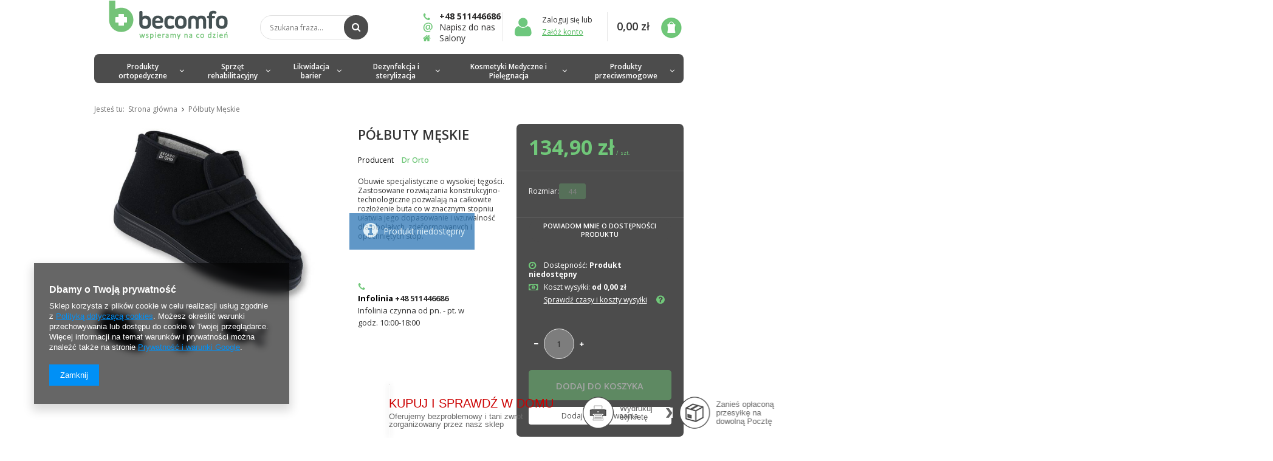

--- FILE ---
content_type: text/html; charset=utf-8
request_url: https://becomfo.pl/product-pol-1311-Polbuty-Meskie.html
body_size: 15684
content:
<!DOCTYPE html>
<html><head><meta name='viewport' content='user-scalable=no, initial-scale = 1.0, maximum-scale = 1.0, width=device-width'/><meta http-equiv="Content-Type" content="text/html; charset=utf-8"><title>Półbuty Męskie | Artykuły medyczne becomfo.pl</title><meta name="keywords" content="   "><meta name="description" content="Półbuty Męskie  dostępne od ręki w sklepie Becomfo.pl"><link rel="icon" href="/gfx/pol/favicon.ico"><link rel="stylesheet" type="text/css" href="/gfx/pol/style.css.gzip?r=1475225244"><script type="text/javascript" src="/gfx/pol/shop.js.gzip?r=1475225244"></script><meta name="robots" content="index,follow"><meta name="rating" content="general"><meta name="Author" content="BECOMFO na bazie IdoSell (www.idosell.com/shop).">
<!-- Begin LoginOptions html -->

<style>
#client_new_social .service_item[data-name="service_Apple"]:before, 
#cookie_login_social_more .service_item[data-name="service_Apple"]:before,
.oscop_contact .oscop_login__service[data-service="Apple"]:before {
    display: block;
    height: 2.6rem;
    content: url('/gfx/standards/apple.svg?r=1743165583');
}
.oscop_contact .oscop_login__service[data-service="Apple"]:before {
    height: auto;
    transform: scale(0.8);
}
#client_new_social .service_item[data-name="service_Apple"]:has(img.service_icon):before,
#cookie_login_social_more .service_item[data-name="service_Apple"]:has(img.service_icon):before,
.oscop_contact .oscop_login__service[data-service="Apple"]:has(img.service_icon):before {
    display: none;
}
</style>

<!-- End LoginOptions html -->

<!-- Open Graph -->
<meta property="og:type" content="website"><meta property="og:url" content="https://becomfo.pl/product-pol-1311-Polbuty-Meskie.html
"><meta property="og:title" content="Półbuty Męskie"><meta property="og:description" content="Obuwie specjalistyczne o wysokiej tęgości. Zastosowane rozwiązania konstrukcyjno-technologiczne pozwalają na całkowite rozłożenie buta co w znacznym stopniu ułatwia jego dopasowanie i  wzuwalność dla obolałych, zdeformowanych i opuchniętych stóp."><meta property="og:site_name" content="BECOMFO"><meta property="og:locale" content="pl_PL"><meta property="og:image" content="https://becomfo.pl/hpeciai/0bfdf87ee6ee294d536c88052480910c/pol_pl_Polbuty-Meskie-1311_1.jpg"><meta property="og:image:width" content="450"><meta property="og:image:height" content="338"><link rel="manifest" href="https://becomfo.pl/data/include/pwa/1/manifest.json?t=3"><meta name="apple-mobile-web-app-capable" content="yes"><meta name="apple-mobile-web-app-status-bar-style" content="black"><meta name="apple-mobile-web-app-title" content="becomfo.pl"><link rel="apple-touch-icon" href="/data/include/pwa/1/icon-128.png"><link rel="apple-touch-startup-image" href="/data/include/pwa/1/logo-512.png" /><meta name="msapplication-TileImage" content="/data/include/pwa/1/icon-144.png"><meta name="msapplication-TileColor" content="#2F3BA2"><meta name="msapplication-starturl" content="/"><script type="application/javascript">var _adblock = true;</script><script async src="/data/include/advertising.js"></script><script type="application/javascript">var statusPWA = {
                online: {
                    txt: "Połączono z internetem",
                    bg: "#5fa341"
                },
                offline: {
                    txt: "Brak połączenia z internetem",
                    bg: "#eb5467"
                }
            }</script><script async type="application/javascript" src="/ajax/js/pwa_online_bar.js?v=1&r=6"></script>
<!-- End Open Graph -->

<link rel="canonical" href="https://becomfo.pl/product-pol-1311-Polbuty-Meskie.html" />


<!-- Begin additional html or js -->


<!--9|1|3| modified: 2020-05-28 20:29:18-->
<!-- Global site tag (gtag.js) - Google Analytics -->
<script async src="https://www.googletagmanager.com/gtag/js?id=UA-167917127-1"></script>
<script>
  window.dataLayer = window.dataLayer || [];
  function gtag(){dataLayer.push(arguments);}
  gtag('js', new Date());

  gtag('config', 'UA-167917127-1');
</script>


<!-- Global site tag (gtag.js) - Google Ads: 629716871 -->
<script async src="https://www.googletagmanager.com/gtag/js?id=AW-629716871"></script>
<script>
  window.dataLayer = window.dataLayer || [];
  function gtag(){dataLayer.push(arguments);}
  gtag('js', new Date());

  gtag('config', 'AW-629716871');
</script>

<script>
  gtag('event', 'page_view', {
    'send_to': 'AW-629716871',
    'value': 'replace with value',
    'items': [{
      'id': 'replace with value',
      'google_business_vertical': 'retail'
    }]
  });
</script>

<!--2|1|2-->
<meta name="google-site-verification" content="YvqYcWB2ON9ayHbMruXO_yjkwswNJ07GI-YC-BlcYdU" />
<meta name="google-site-verification" content="Iym6O8UMg2KloDt-oPLyscqcTVVcCzBwuw0BeEtXtDI" />




<!--1|1|1-->
<link href='//fonts.googleapis.com/css?family=Open+Sans:400,300,700&subset=latin,latin-ext' rel='stylesheet' type='text/css'>

<style type="text/css">
#ckdsclmrshtdwn {
  background: #70c779 none repeat scroll 0 0 !important;
}

#ckdsclmrshtdwn:hover {
  background: #70c779 none repeat scroll 0 0 !important;
}

div.contact_contact_right p span {
float: none;
}

textarea.noproduct_form_desc {
text-indent: 10px;
padding-top: 15px; 
}
</style>

<!-- End additional html or js -->
                <script>
                if (window.ApplePaySession && window.ApplePaySession.canMakePayments()) {
                    var applePayAvailabilityExpires = new Date();
                    applePayAvailabilityExpires.setTime(applePayAvailabilityExpires.getTime() + 2592000000); //30 days
                    document.cookie = 'applePayAvailability=yes; expires=' + applePayAvailabilityExpires.toUTCString() + '; path=/;secure;'
                    var scriptAppleJs = document.createElement('script');
                    scriptAppleJs.src = "/ajax/js/apple.js?v=3";
                    if (document.readyState === "interactive" || document.readyState === "complete") {
                          document.body.append(scriptAppleJs);
                    } else {
                        document.addEventListener("DOMContentLoaded", () => {
                            document.body.append(scriptAppleJs);
                        });  
                    }
                } else {
                    document.cookie = 'applePayAvailability=no; path=/;secure;'
                }
                </script>
                <script>let paypalDate = new Date();
                    paypalDate.setTime(paypalDate.getTime() + 86400000);
                    document.cookie = 'payPalAvailability_PLN=-1; expires=' + paypalDate.getTime() + '; path=/; secure';
                </script></head><body><div id="container" class="projector_page 
            
            container" itemscope="itemscope" itemtype="http://schema.org/WebPage"><header class="clearfix "><script type="text/javascript"> 
app_shop.vars.currency_format = "###,##0.00";
app_shop.vars.currency_before_value = false;
app_shop.vars.currency_space = true;
app_shop.vars.symbol = "zł";
app_shop.vars.rate_accurate = [];

var currency_decimal_separator = ',';
var currency_grouping_separator = ' ';


app_shop.vars.blacklist_extension = ["exe","com","swf","js","php"];

app_shop.vars.blacklist_mime = ["application/javascript","application/octet-stream","message/http","text/javascript","application/x-deb","application/x-javascript","application/x-shockwave-flash","application/x-msdownload"];
</script><div id="viewType" style="display:none"></div><div id="menu_settings" class=" "><div class="menu_settings_bar container"><div id="top_contact">Tel<a href="tel:+48511446686">+48 511446686</a>E-mail<a href="mailto:becomfo@gmail.com">becomfo@gmail.com</a></div><div class="open_trigger"><span class="hidden-phone flag_txt"><i class="icon-truck"></i></span><div class="menu_settings_wrapper visible-phone"><span class="menu_settings_bar"><span class="menu_settings_barlab">Kraj dostawy:</span><span class="menu_settings_barval">Polska</span></span></div><i class="icon-angle-down"></i></div><form action="settings.php" method="post" role="form"><ul><li><div class="form-group"><label for="menu_settings_country">Kraj odbioru zamówienia </label><select class="form-control" name="country" id="menu_settings_country"><option selected value="1143020003">Polska</option><option value="1143020218">Wielka Brytania</option></select></div></li><li class="buttons"><button class="btn-small" type="submit">
                                    Zastosuj zmiany
                                </button></li></ul></form></div></div><div id="logo" data-align="a#css" class="col-md-3 col-xs-12  align_row"><a href="/" target="_self"><img src="/data/gfx/mask/pol/logo_1_big.png" alt="artykuły medyczne i ortopedyczne becomfo" width="200" height="65"></a></div><form action="search.php" method="get" id="menu_search" class="col-md-4 col-xs-12"><div><input id="menu_search_text" type="text" name="text" class="catcomplete" placeholder="Szukana fraza..."></div><button type="submit"><i class="icon-search"></i></button><a href="/searching.php" title=""></a></form><div id="menu_basket" class="col-md-5 empty_bsket"><a href="/basketedit.php?mode=1"><span class="basket_count hidden-phone">
                        (0)
                    </span><strong>0,00 zł</strong></a><div><span class="login_wrap"><a class="account_link link hidden-phone" href="/login.php" rel="nofollow" title="Twoje konto">
                        Zaloguj się
                    </a>
                    lub
                  </span><a href="/client-new.php?register" class="register" title="Załóż konto">Załóż konto
                        </a><a class="wishes_link link" href="/basketedit.php?mode=2" rel="nofollow" title=""><span class="hidden-phone"><i class="icon-heart"></i><span class="visible-desktop visible-tablet"> Obserwowane </span> (0)</span></a></div><div class="top_infos"><a class="top_infos_phone" href="tel:+48511446686">+48 511446686</a><a class="top_infos_mail" href="mailto:becomfo@gmail.com">
                            Napisz do nas
                        </a><a class="top_infos_salony" href="/stocks.php">
              Salony
            </a></div></div><div id="menu_categories" class="clearfix dl-menuwrapper"><ul id="mobile_menu"><li><a href="/categories.php" class="mobile_menu dl-trigger"><i class="icon-reorder"></i></a></li></ul><ul class="dl-menu"><li><a  href="/pol_m_Produkty-ortopedyczne-159.html" target="_self" title="Produkty ortopedyczne" >Produkty ortopedyczne</a><ul class="dl-submenu menu_item_2"><div class="second_third_level"><li><a href="/pol_m_Produkty-ortopedyczne_Ortezy-165.html" class="level_2 toggle" target="_self">Ortezy</a><ul class="dl-submenu menu_item_3"><div class="bigmenu_elms"><li class="no_gfx"><a href="/pol_m_Produkty-ortopedyczne_Ortezy_Ortezy-tulowia-166.html" target="_self">Ortezy tułowia</a></li><li class="no_gfx"><a href="/pol_m_Produkty-ortopedyczne_Ortezy_Ortezy-stopy-167.html" target="_self">Ortezy stopy</a></li><li class="no_gfx"><a href="/pol_m_Produkty-ortopedyczne_Ortezy_Ortezy-reki-168.html" target="_self">Ortezy ręki</a></li><li class="no_gfx"><a href="/pol_m_Produkty-ortopedyczne_Ortezy_Ortezy-kolana-170.html" target="_self">Ortezy kolana</a></li></div><div class="bigmenu_graphics"></div></ul></li><li><a href="/pol_m_Produkty-ortopedyczne_Wkladki-ortopedyczne-163.html" class="level_2 toggle" target="_self">Wkładki ortopedyczne</a><ul class="dl-submenu menu_item_3"><div class="bigmenu_elms"><li class="no_gfx"><a href="/pol_m_Produkty-ortopedyczne_Wkladki-ortopedyczne_Wkladki-pelne-211.html" target="_self">Wkładki pełne</a></li><li class="no_gfx"><a href="/pol_m_Produkty-ortopedyczne_Wkladki-ortopedyczne_Wkladki-2-3-210.html" target="_self">Wkładki 2/3</a></li><li class="no_gfx"><a href="/pol_m_Produkty-ortopedyczne_Wkladki-ortopedyczne_Wkladki-3-4-212.html" target="_self">Wkładki 3/4</a></li><li class="no_gfx"><a href="/pol_m_Produkty-ortopedyczne_Wkladki-ortopedyczne_Polwkladki-i-Kliny-214.html" target="_self">Półwkładki i Kliny</a></li><li class="no_gfx"><a href="/pol_m_Produkty-ortopedyczne_Wkladki-ortopedyczne_Podpietki-i-zapietki-217.html" target="_self">Podpiętki i zapiętki</a></li><li class="no_gfx"><a href="/pol_m_Produkty-ortopedyczne_Wkladki-ortopedyczne_Wyroby-zelowe-i-silikonowe-213.html" target="_self">Wyroby żelowe i silikonowe</a></li><li class="no_gfx"><a href="/pol_m_Produkty-ortopedyczne_Wkladki-ortopedyczne_Wkladki-dzieciece-216.html" target="_self">Wkładki dziecięce</a></li></div><div class="bigmenu_graphics"></div></ul></li><li><a href="/pol_m_Produkty-ortopedyczne_Poduszki-ortopedyczne-164.html" class="level_2_nochildren" target="_self">Poduszki ortopedyczne</a></li></div></ul></li><li><a  href="/pol_m_Sprzet-rehabilitacyjny-158.html" target="_self" title="Sprzęt rehabilitacyjny" >Sprzęt rehabilitacyjny</a><ul class="dl-submenu menu_item_2"><div class="second_third_level"><li><a href="/pol_m_Sprzet-rehabilitacyjny_Przyrzady-do-cwiczen-173.html" class="level_2_nochildren" target="_self">Przyrządy do ćwiczeń</a></li><li><a href="/pol_m_Sprzet-rehabilitacyjny_Obuwie-rehabilitacyjne-176.html" class="level_2_nochildren" target="_self">Obuwie rehabilitacyjne</a></li><li><a href="/pol_m_Sprzet-rehabilitacyjny_Tasmy-i-Taping-178.html" class="level_2_nochildren" target="_self">Taśmy i Taping</a></li><li><a href="/pol_m_Sprzet-rehabilitacyjny_Akcesoria-179.html" class="level_2_nochildren" target="_self">Akcesoria</a></li></div></ul></li><li><a  href="/pol_m_Likwidacja-barier-160.html" target="_self" title="Likwidacja barier" >Likwidacja barier</a><ul class="dl-submenu menu_item_2"><div class="second_third_level"><li><a href="/pol_m_Likwidacja-barier_Wyposazenie-lazienki-185.html" class="level_2_nochildren" target="_self">Wyposażenie łazienki</a></li></div></ul></li><li><a  href="/pol_m_Dezynfekcja-i-sterylizacja-161.html" target="_self" title="Dezynfekcja i sterylizacja" >Dezynfekcja i sterylizacja</a><ul class="dl-submenu menu_item_2"><div class="second_third_level"><li><a href="/pol_m_Dezynfekcja-i-sterylizacja_Srodki-pomocnicze-190.html" class="level_2_nochildren" target="_self">Środki pomocnicze</a></li></div></ul></li><li><a  href="/pol_m_Kosmetyki-Medyczne-i-Pielegnacja-100.html" target="_self" title="Kosmetyki Medyczne i Pielęgnacja" >Kosmetyki Medyczne i Pielęgnacja</a><ul class="dl-submenu menu_item_2"><div class="second_third_level"><li><a href="/pol_m_Kosmetyki-Medyczne-i-Pielegnacja_Pielegnacja-dloni-156.html" class="level_2_nochildren" target="_self">Pielęgnacja dłoni</a></li></div></ul></li><li><a  href="/pol_m_Produkty-przeciwsmogowe-135.html" target="_self" title="Produkty przeciwsmogowe" >Produkty przeciwsmogowe</a><ul class="dl-submenu menu_item_2"><div class="second_third_level"><li><a href="/pol_m_Produkty-przeciwsmogowe_maski-przeciwsmogowe-150.html" class="level_2_nochildren" target="_self">maski przeciwsmogowe</a></li></div></ul></li></ul></div><div id="breadcrumbs"><div xmlns:v="http://rdf.data-vocabulary.org/#" id="breadcrumbs_sub"><h3>Jesteś tu:  </h3><ol><li class="bc-main" typeof="v:Breadcrumb"><span><a rel="v:url" property="v:title" href="/">Strona główna</a></span></li><li class="bc-active bc-product-name"><span>Półbuty Męskie</span></li></ol></div></div></header><div id="layout" class="row clearfix"><aside class="col-md-3"><div class="login_menu_block visible-phone" id="login_menu_block"><a class="sign_in_link" href="/login.php" title=""><i class="icon-user"></i>  Zaloguj się
                            
                        </a><a class="registration_link" href="/client-new.php?register" title=""><i class="icon-lock"></i>  Zarejestruj się
                            
                        </a><a class="order_status_link" href="/order-open.php" title=""><i class="icon-globe"></i>  Sprawdź status zamówienia
                            
                        </a><a href="/Informacje-o-sklepie-cterms-pol-19.html">
                        Informacje o sklepie
                    </a><a href="/pol-delivery.html">
                        Wysyłka
                    </a><a href="/pol-payments.html">
                        Sposoby płatności i prowizje
                    </a><a href="/pol-terms.html">
                        Regulamin
                    </a><a href="/pol-privacy-and-cookie-notice.html">
                        Polityka prywatności
                    </a><a href="/pol-returns-and_replacements.html">
                        Odstąpienie od umowy
                    </a></div></aside><div id="content" class="col-md-12" itemscope="itemscope" itemtype="http://schema.org/Product"><script type="text/javascript" class="ajaxLoad">
            cena_raty = 134.90;
            
                    var  client_login = 'false'
                
            var  client_points = ''; 
            var  points_used = ''; 
            var  shop_currency = 'zł'; 
            var product_data = {   
            "currency":"zł",   
            "product_type":"product_item",   
      "unit":"szt.",
      "unit_plural":"szt.",
      
            
            "unit_sellby":"1",
            "unit_precision":"0", 

            
            "base_price":{
            
                "maxprice":"134.90",  
            
                "maxprice_formatted":"134,90 zł",  
            
                "maxprice_net":"109.67",  
            
                "maxprice_net_formatted":"109,67 zł",  
            
                "minprice":"134.90",  
            
                "minprice_formatted":"134,90 zł",  
            
                "minprice_net":"109.67",  
            
                "minprice_net_formatted":"109,67 zł",  
            
                "size_max_maxprice_net":"0.00",  
            
                "size_min_maxprice_net":"0.00",  
            
                "size_max_maxprice_net_formatted":"0,00 zł",  
            
                "size_min_maxprice_net_formatted":"0,00 zł",  
            
                "size_max_maxprice":"0.00",  
            
                "size_min_maxprice":"0.00",  
            
                "size_max_maxprice_formatted":"0,00 zł",  
            
                "size_min_maxprice_formatted":"0,00 zł",  
            
                "price_unit_sellby":"134.90",  
            
                "value":"134.90",
                "price_formatted":"134,90 zł",
                "price_net":"109.67",
                "price_net_formatted":"109,67 zł",
                "vat":"23",
                "worth":"134.90",
                "worth_net":"109.67",
                "worth_formatted":"134,90 zł",
                "worth_net_formatted":"109,67 zł",
                "basket_enable":"y",
                "special_offer":"false",
                "rebate_code_active":"n",
                "priceformula_error":"false"
            },
            

            
            "order_quantity_range":{
            
            },
            

            "sizes":{
            
                "N":



                {
                
                    "type":"N",
                
                    "priority":"36",
                
                    "description":"44",
                
                    "name":"44",
                
                    "amount":"0",
                
                    "amount_mo":"0",
                
                    "amount_mw":"0",
                
                    "amount_mp":"0",
                
                    "code_extern":"5907669987022",
                
                    "code_producer":"987M004",
                
                    "availability":{ 
                    
                        "visible":"y",
                        "status_description":"Produkt niedostępny",
                        "status_gfx":"/data/lang/pol/available_graph/graph_1_5.png",
                        "status":"disable",
                        "minimum_stock_of_product":"2"
                    },
                    "delivery":{ 
                    
                        "undefined":"false",
                        "shipping":"19.91",
                        "shipping_formatted":"19,91 zł",
                        "limitfree":"0.00",
                        "limitfree_formatted":"0,00 zł",
                        "shipping_change":"19.91",
                        "shipping_change_formatted":"19,91 zł",
                        "change_type":"up"
                    },
                    "price":{ 
                    
                        "value":"134.90",
                        "price_formatted":"134,90 zł",
                        "price_net":"109.67",
                        "price_net_formatted":"109,67 zł",
                        "vat":"23",
                        "worth":"134.90",
                        "worth_net":"109.67",
                        "worth_formatted":"134,90 zł",
                        "worth_net_formatted":"109,67 zł",
                        "basket_enable":"y",
                        "special_offer":"false",
                        "rebate_code_active":"n",
                        "priceformula_error":"false"
                    } 
                } 
            }     
            }  



        </script><form id="projector_form" action="basketchange.php" method="post" class=" row "><input id="projector_product_hidden" type="hidden" name="product" value="1311"><input id="projector_size_hidden" type="hidden" name="size"><input id="projector_mode_hidden" type="hidden" name="mode" value="1"><div class="photos col-md-5 col-lg-4 col-xs-12 col-sm-12"><ul class="bxslider"><li><a class="projector_medium_image" data-imagelightbox="f" href="https://static2.becomfo.pl/hpeciai/0bfdf87ee6ee294d536c88052480910c/pol_pl_Polbuty-Meskie-1311_1.jpg"><img class="photo" alt="Półbuty Męskie" src="https://static3.becomfo.pl/hpeciai/cc6907883ee4e9cd67abeb1abb145c9c/pol_pm_Polbuty-Meskie-1311_1.jpg"></a></li><li><a class="projector_medium_image" data-imagelightbox="f" href="https://static3.becomfo.pl/hpeciai/8a136a31f3be4c8c8349a1227b251c68/pol_pl_Polbuty-Meskie-1311_2.jpg"><img class="photo" alt="Półbuty Męskie" src="https://static3.becomfo.pl/hpeciai/31cde51a2c2ca35a023c3f244cf39aff/pol_pm_Polbuty-Meskie-1311_2.jpg"></a></li><li><a class="projector_medium_image" data-imagelightbox="f" href="https://static4.becomfo.pl/hpeciai/b41c397423ae1a6f53569c17f1c6d1fd/pol_pl_Polbuty-Meskie-1311_3.jpg"><img class="photo" alt="Półbuty Męskie" src="https://static5.becomfo.pl/hpeciai/6fc3e634f8d7bcdf937ce790643d6b1f/pol_pm_Polbuty-Meskie-1311_3.jpg"></a></li></ul><div id="bx-pager" class="enclosures align_row" data-align="img#css"><a href="" data-slide-index="0"><img alt="" src="https://static3.becomfo.pl/hpeciai/c6bcaacdb41e53bb04aa6f8826e1c952/pol_ps_Polbuty-Meskie-1311_1.jpg"></a><a href="" data-slide-index="1"><img alt="" src="https://static2.becomfo.pl/hpeciai/8ef1a635cd0dc34d9c5da4790ea6b498/pol_ps_Polbuty-Meskie-1311_2.jpg"></a><a href="" data-slide-index="2"><img alt="" src="https://static4.becomfo.pl/hpeciai/1ef8dd715f17429f93e919b4183b81a8/pol_ps_Polbuty-Meskie-1311_3.jpg"></a></div></div><div class="product_info col-md-7 col-lg-8 col-xs-12 col-sm-12"><div class="product_info_sub col-md-6 col-sm-12"><div class="projector_navigation"><h1 itemprop="name">Półbuty Męskie</h1></div><div class="product_info_top"><div class="basic_info"><div class="producer"><span>Producent </span><a class="brand" title="Kliknij, by zobaczyć wszystkie produkty tego producenta" href="/firm-pol-1533210008-Dr-Orto.html">Dr Orto</a></div></div></div><div class="projector_description description"><ul><li>Obuwie specjalistyczne o wysokiej tęgości. Zastosowane rozwiązania konstrukcyjno-technologiczne pozwalają na całkowite rozłożenie buta co w znacznym stopniu ułatwia jego dopasowanie i  wzuwalność dla obolałych, zdeformowanych i opuchniętych stóp.</li></ul></div><div class="projector_contact_infos"><span class="projector_contact_infolinia">
                        Infolinia 
                
                <a href="tel:+48511446686">+48 511446686</a></span><span class="projector_contact_info">Infolinia czynna od pn. - pt. w godz. 10:00-18:00</span></div></div><div class="product_info_sub sub_right col-md-6 col-sm-12"><div id="projector_prices_wrapper"><div class="product_section" id="projector_price_srp_wrapper" style="display:none;"><label class="projector_label">Cena katalogowa</label><div><span class="projector_price_srp" id="projector_price_srp"></span></div></div><div class="product_section" id="projector_price_value_wrapper"><div><strong class="projector_price_value" id="projector_price_value">134,90 zł</strong><div class="price_gross_info"><small class="projector_price_unit_sep">
                                             /                            
                                        </small><small class="projector_price_unit_sellby" id="projector_price_unit_sellby" style="display:none">1</small><small class="projector_price_unit" id="projector_price_unit">szt.</small></div><div id="projector_price_maxprice_wrapper" style="display:none;"><del class="projector_price_maxprice" id="projector_price_maxprice"></del><span class="projector_price_yousave" id="projector_price_yousave" style="display:none;"></span></div></div></div><div class="product_section points" id="projector_points_wrapper" style="display:none;"><div class="product_section_sub"><div class="projector_points_sub_wrapper"><div class="projector_price_points_wrapper" id="projector_price_points_wrapper"><label class="projector_label">
                                    Cena w punktach: 
                                </label><span class="projector_price_points" id="projector_price_points"><span class="projector_currency"> pkt.</span></span></div><div class="projector_price_points_recive_wrapper" id="projector_price_points_recive_wrapper" style="display:none;"><label class="projector_label">
                                    Po opłaceniu zamówienia na ten produkt otrzymasz 
                                </label><span class="projector_points_recive_points" id="projector_points_recive_points"><span class="projector_currency"> pkt.</span></span></div></div><button id="projector_button_points_basket" type="submit" name="forpoints" value="1" class="btn" style="display:none;">
                            Kup za punkty
                        </button></div></div></div><div class="sizes_n_variants_wrapp"><div class="product_section sizes" id="projector_sizes_cont"><label class="projector_label">
                        Rozmiar: 
                    </label><div class="product_section_sub"><a class="select_button disabled" href="/product-pol-1311-Polbuty-Meskie.html?selected_size=N" data-type="N">44</a></div></div></div><div class="product_section tell_availability" id="projector_tell_availability" style="display:none"><div class="product_section_sub"><a href="#showAvabilityDialog" class="btn-small projector_tell_availabilit" id="projector_tell_availability_link" onclick="showAvabilityDialog();return false;">
                            Powiadom mnie o dostępności produktu
                        </a></div></div><div class="product_section" id="projector_shipping_info" style="display:none"><div><span class="delivery_label">Dostępność: </span><span class="projector_delivery_days" id="projector_delivery_days"></span><span id="shipping_price" class="shipping_price"><span class="shipping_price_label">
                                    Koszt wysyłki: 
                                </span><span class="shipping_price_val">od 0,00 zł</span></span><a class="shipping_info" href="#shipping_info" title="Sprawdź czasy i koszty wysyłki">
                            Sprawdź czasy i koszty wysyłki
                        </a></div></div><div id="projector_buy_section" class="clearfix product_section"><div class="projector_buttons" id="projector_buttons"><div class="projector_number" id="projector_number_cont"><button id="projector_number_down" class="projector_number_down" type="button"><i class="icon-minus"></i></button><input class="projector_number" name="number" id="projector_number" value="1"><button id="projector_number_up" class="projector_number_up" type="button"><i class="icon-plus"></i></button></div><button class="btn-large projector_butttons_buy" id="projector_button_basket" type="submit" title="Dodaj produkt do koszyka">
                                    Dodaj do koszyka
                                </button><a href="#add_favorite" class="projector_buttons_obs" id="projector_button_observe" onclick="$('#projector_mode_hidden').val(2);$('#projector_form').submit();" data-mobile-class="btn-small" title="Dodaj do obserwowanych">
                            Dodaj do obserwowanych
                        </a><a class="projector_prodstock_compare" data-mobile-class="btn-small" href="settings.php?comparers=add&amp;product=1311" title="Dodaj do porównania">
                                Dodaj do porównania
                            </a></div></div></div><div class="product_section" id="projector_status_description_wrapper" style="display:none"><label></label><div><img id="projector_status_gfx" class="projector_status_gfx" alt="status_icon" src="/data/lang/pol/available_graph/graph_1_5.png"><span class="projector_status_description" id="projector_status_description">Produkt niedostępny</span></div></div></div><div class="clearBoth"></div></form><div id="projector_rebatenumber_tip_copy" style="display:none;"><img class="projector_rebatenumber_tip" src="/gfx/pol/help_tip.png?r=1475225243" alt="tip"></div><div id="alert_cover" class="projector_alert_55916" style="display:none" onclick="Alertek.hide_alert();"></div><script type="text/javascript" class="ajaxLoad">
            projectorInitObject.contact_link = "/contact-pol.html";
            projectorObj.projectorInit(projectorInitObject);
      </script><script type="text/javascript" class="ajaxLoad">
     var bundle_title =   "Cena towarów poza zestawem";

    
</script><div class="n58676"><div id="tabs_58676"></div></div><div class="clearBoth" style="height: 0px;"></div><script type="text/javascript" class="ajaxLoad">$(function(){initHovers('tabs_58676',optionsHovers('0',''),'true');})  
</script><div id="avabilityDialog" class="avabilityDialog" style="display:none;"><div class="avabilityDialog_sub"><a href="#" id="avabilityDialog_close" class="avabilityDialog_close"><img src="/gfx/pol/zamknij.gif?r=1475225243" alt="Zamknij" class="avabilityDialog_close"></a><h2>Podaj dane kontaktowe, a my damy Ci znać kiedy towar będzie dostępny</h2><div class="avabilityDialog_pr_info"><img alt="Półbuty Męskie" class="avabilityDialog" src="https://static3.becomfo.pl/hpeciai/c6bcaacdb41e53bb04aa6f8826e1c952/pol_ps_Polbuty-Meskie-1311_1.jpg"><ul class="avabilityDialog_pr_info"><li id="avability_product_name"><strong>Półbuty Męskie</strong></li><li id="avability_product_size"><span>Wybierz rozmiar, o którym mamy Cię powiadomić:</span><label class="select_button" data-type="N">44</label></li></ul></div><form action="/basketchange.php"><input id="avability_product_hidden" type="hidden" name="product" value="1311"><input id="avability_size_hidden" type="hidden" name="size" value="N"><input id="avability_mode_hidden" type="hidden" name="mode" value="2"><div class="avabilityDialog_text1"></div><input type="hidden" name="avability_track" value="only_one"><div class="avabilityDialog_text2">
                                Wprowadź swój adres e-mail, na który wyślemy Ci <b>jednorazowe powiadomienie</b>, gdy ten towar będzie ponownie w sprzedaży.
                            </div><div class="avabilityDialog_email"><label>Twój adres e-mail:</label><input type="text" name="email" id="avabilityDialog_email" value=""><span class="validation_icons"><img src="/gfx/pol/correct.png?r=1475225243" alt="correct" class="correct_icon" style="display:none;"><img src="/gfx/pol/incorrect.png?r=1475225243" alt="incorrect" class="incorrect_icon" style="display:none;"></span></div><div class="avabilityDialog_tel" id="avabilityDialog_tel"><label><input type="checkbox"><span>Chcę dodatkowo otrzymać wiadomość SMS z powiadomieniem </span></label><div class="avabilityDialog_tel2" id="avabilityDialog_phone2"><label class="avabilityDialog_tel">Twój numer telefonu: </label><input type="text" name="phone" id="avabilityDialog_phone"><span class="validation_icons"><img src="/gfx/pol/correct.png?r=1475225243" alt="correct" class="correct_icon" style="display:none;"><img src="/gfx/pol/incorrect.png?r=1475225243" alt="incorrect" class="incorrect_icon" style="display:none;"></span></div></div><div class="avabilityDialog_text3">
                                Powyższe dane nie są używane do przesyłania newsletterów lub innych reklam. Włączając powiadomienie zgadzasz się jedynie na wysłanie jednorazowo informacji o ponownej dostępność tego towaru. 
                            </div><div id="avabilityDialog_buttons1" class="avabilityDialog_buttons1"><button type="submit" id="avabilityDialog_submit" class="btn avabilityDialog_submit">
                                        Zapisz mnie na powiadomienia o dostępności
                                    </button></div></form></div></div><script type="text/javascript" class="ajaxLoad">
    projector_notice_init();
</script><div class="component_projector_opinions" id="component_projector_opinions"><div class="n68503_label"><span class="n68503_label">Opinie użytkowników</span></div><div class="n68503_main1"><div class="n68503_sub"><div id="n54150_hidden" class="hidden_55773"><div class="n56197_login"><span class="n56197_login">Aby móc ocenić produkt lub dodać opinię, musisz być <a class="loginPopUpShow" href="/login.php">zalogowany</a>.</span></div></div></div></div></div><div class="component_projector_askforproduct" id="component_projector_askforproduct"><a id="askforproduct" href="#askforproduct_close"></a><form action="settings.php" class="projector_askforproduct" method="post"><div class="n61389_label"><span class="n61389_label">
            Zapytaj o produkt:
        </span></div><div class="n61389_main"><div class="n61389_sub"><h3 class="n61389_desc">
                Jeżeli powyższy opis jest dla Ciebie niewystarczający, prześlij nam swoje pytanie odnośnie tego produktu. Postaramy się odpowiedzieć tak szybko jak tylko będzie to możliwe.
            </h3><input type="hidden" name="question_product_id" value="1311"><input type="hidden" name="question_action" value="add"><div class="form"><div class="n61389_left2"><span class="title_email">E-mail:</span></div><div class="n61389_right2"><input id="askforproduct_email" class="n61389_form" type="text" name="question_email" value=""><img src="/gfx/pol/need.gif?r=1475225243" alt="To pole jest wymagane do złożenia zamówienia."></div></div><div class="form" id="form_textarea2"><div class="n61389_left3"><span class="title_pytanie">Pytanie:</span></div><div class="n61389_right3"><textarea class="n61389_body" id="n56188_question" name="product_question" rows="6" cols="52"></textarea><img src="/gfx/pol/need.gif?r=1475225243" alt="To pole jest wymagane do złożenia zamówienia."></div></div><div class="n61389_submit"><input class="btn-small n61389_submit" type="submit" value="Wyślij"></div><div class="n61389_legend">
                    pola oznaczone - 
                    <img src="/gfx/pol/need.gif?r=1475225243" alt="To pole jest wymagane do złożenia zamówienia."> - są wymagane 
                </div></div></div></form></div><script type="text/javascript" class="ajaxLoad">
var txt_askforproduct_email = 'Wprowadź poprawny adres e-mail';
var txt_askforproduct_product = 'Wprowadź pytanie do produktu';
askforproduct.init();
</script><div class="main_hotspot mrg-b clearfix" id="products_associated_zone1"><div class="big_label">Zobacz również</div><div class="col-bg-1 align_row main_hotspot_sub" data-align="a.product-icon img#css"><div class="products_wrapper row clearfix"><div class="product_wrapper col-md-3 col-xs-6 type_product"><a class="product-icon" href="/product-pol-2505-Sandaly-meskie-dr-Orto-077D001.html" title="Sandały męskie dr.Orto 077D001" data-product-id="2505"><img src="/gfx/pol/loader.gif?r=1475225243" class="b-lazy" data-src-small="https://static1.becomfo.pl/data/gfx/icons/small/defaulticon_1.png" data-src="https://static3.becomfo.pl/data/gfx/icons/defaulticon_1.png" alt="Sandały męskie dr.Orto 077D001"></a><a class="product-name" href="/product-pol-2505-Sandaly-meskie-dr-Orto-077D001.html" title="Sandały męskie dr.Orto 077D001">Sandały męskie dr.Orto 077D001</a><div class="product_prices"><span class="price">130,00 zł</span></div></div><div class="product_wrapper col-md-3 col-xs-6 type_product"><a class="product-icon" href="/product-pol-2691-Obuwie-damskie-179D009.html" title="Obuwie damskie 179D009" data-product-id="2691"><img src="/gfx/pol/loader.gif?r=1475225243" class="b-lazy" data-src-small="https://static4.becomfo.pl/data/gfx/icons/small/defaulticon_1.png" data-src="https://static3.becomfo.pl/data/gfx/icons/defaulticon_1.png" alt="Obuwie damskie 179D009"></a><a class="product-name" href="/product-pol-2691-Obuwie-damskie-179D009.html" title="Obuwie damskie 179D009">Obuwie damskie 179D009</a><div class="product_prices"><span class="price">114,90 zł</span></div></div><div class="product_wrapper col-md-3 col-xs-6 type_product"><a class="product-icon" href="/product-pol-1822-Obuwie-damskie-158D254-bezowy.html" title="Obuwie damskie 158D254 beżowy" data-product-id="1822"><img src="/gfx/pol/loader.gif?r=1475225243" class="b-lazy" data-src-small="https://static4.becomfo.pl/hpeciai/9e6216e9938d7a221fd78276dbd03b8f/pol_is_Obuwie-damskie-158D254-bezowy-1822.jpg" data-src="https://static2.becomfo.pl/hpeciai/b20780a7df8411e21d73f86bdd6ad0d3/pol_il_Obuwie-damskie-158D254-bezowy-1822.jpg" alt="Obuwie damskie 158D254 beżowy"></a><a class="product-name" href="/product-pol-1822-Obuwie-damskie-158D254-bezowy.html" title="Obuwie damskie 158D254 beżowy">Obuwie damskie 158D254 beżowy</a><div class="product_prices"><span class="price">124,90 zł</span></div></div><div class="product_wrapper col-md-3 col-xs-6 type_product"><a class="product-icon" href="/product-pol-1342-Obuwie-damskie-132-D012.html" title="Obuwie damskie 132 D012" data-product-id="1342"><img src="/gfx/pol/loader.gif?r=1475225243" class="b-lazy" data-src-small="https://static3.becomfo.pl/hpeciai/846f8d547da4c67f9fa6ab459b9e1205/pol_is_1342-1342.jpg" data-src="https://static2.becomfo.pl/hpeciai/60ee97f69cedceb2009d65df993af48c/pol_il_1342-1342.jpg" alt="Obuwie damskie 132 D012"></a><a class="product-name" href="/product-pol-1342-Obuwie-damskie-132-D012.html" title="Obuwie damskie 132 D012">Obuwie damskie 132 D012</a><div class="product_prices"><span class="price">58,90 zł</span></div></div><div class="product_wrapper col-md-3 col-xs-6 type_product"><a class="product-icon" href="/product-pol-725-Polbuty-ortopedyczne-damskie-Model-871-D-004.html" title="Półbuty ortopedyczne damskie Model: 871 D 004" data-product-id="725"><img src="/gfx/pol/loader.gif?r=1475225243" class="b-lazy" data-src-small="https://static2.becomfo.pl/hpeciai/7512d4981750e2a77e06520e9ea89754/pol_is_725-725.jpg" data-src="https://static4.becomfo.pl/hpeciai/380d03909d26dc5c847b7f7b6dc64a44/pol_il_725-725.jpg" alt="Półbuty ortopedyczne damskie Model: 871 D 004"></a><a class="product-name" href="/product-pol-725-Polbuty-ortopedyczne-damskie-Model-871-D-004.html" title="Półbuty ortopedyczne damskie Model: 871 D 004">Półbuty ortopedyczne damskie Model: 871 D 004</a><div class="product_prices"><span class="price">99,90 zł</span></div></div><div class="product_wrapper col-md-3 col-xs-6 type_product"><a class="product-icon" href="/product-pol-727-Polbuty-ortopedyczne-Model-036-D-008.html" title="Półbuty ortopedyczne Model: 036 D 008" data-product-id="727"><img src="/gfx/pol/loader.gif?r=1475225243" class="b-lazy" data-src-small="https://static5.becomfo.pl/hpeciai/c5d2c3872141a41db0be672a0086c1ba/pol_is_Polbuty-ortopedyczne-Model-036-D-008-727.jpg" data-src="https://static1.becomfo.pl/hpeciai/c4c7a73ce28a81a2c89f4cfbf431dfc8/pol_il_Polbuty-ortopedyczne-Model-036-D-008-727.jpg" alt="Półbuty ortopedyczne Model: 036 D 008"></a><a class="product-name" href="/product-pol-727-Polbuty-ortopedyczne-Model-036-D-008.html" title="Półbuty ortopedyczne Model: 036 D 008">Półbuty ortopedyczne Model: 036 D 008</a><div class="product_prices"><span class="price">117,90 zł</span></div></div><div class="product_wrapper col-md-3 col-xs-6 type_product"><a class="product-icon" href="/product-pol-2732-obuwie-damskie-156D002.html" title="obuwie damskie 156D002" data-product-id="2732"><img src="/gfx/pol/loader.gif?r=1475225243" class="b-lazy" data-src-small="https://static3.becomfo.pl/data/gfx/icons/small/defaulticon_1.png" data-src="https://static3.becomfo.pl/data/gfx/icons/defaulticon_1.png" alt="obuwie damskie 156D002"></a><a class="product-name" href="/product-pol-2732-obuwie-damskie-156D002.html" title="obuwie damskie 156D002">obuwie damskie 156D002</a><div class="product_prices"><span class="price">90,00 zł</span></div></div><div class="product_wrapper col-md-3 col-xs-6 type_product"><a class="product-icon" href="/product-pol-767-POLBUTY-MESKIE-DR-ORTO-991M002.html" title="PÓŁBUTY MĘSKIE DR ORTO - 991M002" data-product-id="767"><img src="/gfx/pol/loader.gif?r=1475225243" class="b-lazy" data-src-small="https://static3.becomfo.pl/hpeciai/5758b6871260fcf38653ee0060e81ad0/pol_is_767-767.jpg" data-src="https://static3.becomfo.pl/hpeciai/dc8ceffcb3313bedc1c3635786393e81/pol_il_767-767.jpg" alt="PÓŁBUTY MĘSKIE DR ORTO - 991M002"></a><a class="product-name" href="/product-pol-767-POLBUTY-MESKIE-DR-ORTO-991M002.html" title="PÓŁBUTY MĘSKIE DR ORTO - 991M002">PÓŁBUTY MĘSKIE DR ORTO - 991M002</a><div class="product_prices"><span class="price">79,90 zł</span></div></div></div></div></div></div></div></div><footer class="container"><div class="menu_newsletter clearfix" id="menu_newsletter"><form action="settings.php" method="post" class="row"><input id="mailing_action" name="mailing_action" value="add" type="hidden"><div class="newsletter_title leftpadding col-md-3 col-sm-12 hidden-phone"><strong>newsletter</strong><span></span></div><div class="col-md-7 col-sm-9 hidden-phone"><input name="mailing_name" type="text" placeholder=" Podaj swoje imię"><input name="mailing_email" type="text" placeholder=" Podaj swój adres e-mail"><button type="submit" class="btn add_newsletter" title="Kliknij, aby dodać swój adres e-mail do naszej bazy">
                Zapisz się
            </button></div><div class="col-md-2 col-sm-3 col-xs-12 remove_link"><a href="/newsletter.php" class="btn-link remove_newsletter" title=""><span class="hidden-phone"><span>wypisz się</span></span><span class="visible-phone"><i class="icon-envelope-alt"></i>Zapisz się do newslettera</span></a></div></form></div><div id="footer_links" class="row clearfix"><div id="footer_links_sub" class="col-md-9 col-sm-12"><div class="row"><ul class="footer_links col-md-4 col-xs-12"><li><span>INFORMACJE</span></li><ul class="footer_links_sub"><li><a href="/Informacje-o-sklepie-cterms-pol-19.html">
                                            Informacje o sklepie
                                        </a></li><li><a href="/pol-delivery.html">
                                            Koszty wysyłki
                                        </a></li><li><a href="/pol-payments.html">
                                            Sposoby płatności i prowizje
                                        </a></li><li><a href="/pol-terms.html">
                                            Regulamin
                                        </a></li><li><a href="/pol-privacy-and-cookie-notice.html">
                                            Polityka prywatności
                                        </a></li><li><a href="/pol-returns-and_replacements.html">
                                            Odstąpienie od umowy
                                        </a></li></ul></ul></div><div class="row"><ul class="footer_links col-md-4 col-xs-12" id="links_footer_1"><li><span>MOJE KONTO</span><ul class="footer_links_sub"><li><a href="/client-new.php?register" target="_self">Zarejestruj się</a></li><li><a href="/client-orders.php" target="_self">Moje zamówienia</a></li><li><a href="/basketedit.php?mode=1" target="_self">Koszyk</a></li><li><a href="/basketedit.php?mode=2" target="_self">Obserwowane</a></li><li><a href="/login.php" target="_self">Historia transakcji</a></li></ul></li></ul><ul class="footer_links col-md-4 col-xs-12" id="links_footer_2"><li><a href="/news.php" target="_self">Aktualności</a></li></ul></div></div><div class="menu_contact_wrapper col-md-3 col-sm-12"><ul id="menu_contact" class="footer_links"><li class="contact_label"><span>                            
                        kontakt z nami
                    </span></li><li class="contact_phone"><a href="tel:+48511446686">+48 511446686</a></li><li class="contact_text"><span>Infolinia czynna od pn. - pt. w godz. 10:00-18:00</span></li><li class="contact_title"><h2 class="contact_mail"><span>
                                e-mail
                        </span></h2></li><li class="contact_mail"><a href="mailto:becomfo@gmail.com">becomfo@gmail.com</a></li><li class="contact_more visible-phone"><a href="/contact.php">
                        Więcej
                    </a></li></ul></div></div><div class="n60972_main"><div class="n60972_main_s clearfix container"><div class="platnosci_54388">
<div id="footer_img">
<a href='/Sposoby-platnosci-i-prowizje-cterms-pol-17.html'><img src='/data/include/cms/bannery/StopkaPL/WHITE/Fott.png'/></a>
<a href='/Sposoby-platnosci-i-prowizje-cterms-pol-17.html'><img src='/data/include/cms/bannery/StopkaPL/WHITE/Fott-02.png'/></a>
<a href='/Sposoby-platnosci-i-prowizje-cterms-pol-17.html'><img src='/data/include/cms/bannery/StopkaPL/WHITE/Fott-03.png'/></a>
<a href='/Sposoby-platnosci-i-prowizje-cterms-pol-17.html'><img src='/data/include/cms/bannery/StopkaPL/WHITE/Fott-04.png'/></a>
<a href='/Sposoby-platnosci-i-prowizje-cterms-pol-17.html'><img src='/data/include/cms/bannery/StopkaPL/WHITE/Fott-05.png'/></a>
<a href='/Sposoby-platnosci-i-prowizje-cterms-pol-17.html'><img src='/data/include/cms/bannery/StopkaPL/WHITE/Fott-06.png'/></a>
<a href='/Sposoby-platnosci-i-prowizje-cterms-pol-17.html'><img src='/data/include/cms/bannery/StopkaPL/WHITE/Fott-07.png'/></a>
<a href='/Sposoby-platnosci-i-prowizje-cterms-pol-17.html'><img src='/data/include/cms/bannery/StopkaPL/WHITE/Fott-08.png'/></a>
<a href='/Sposoby-platnosci-i-prowizje-cterms-pol-17.html'><img src='/data/include/cms/bannery/StopkaPL/WHITE/Fott-09.png'/></a>
<a href='/Sposoby-platnosci-i-prowizje-cterms-pol-17.html'><img src='/data/include/cms/bannery/StopkaPL/WHITE/Fott-10.png'/></a>
<a href='/Sposoby-platnosci-i-prowizje-cterms-pol-17.html'><img src='/data/include/cms/bannery/StopkaPL/WHITE/Fott-11.png'/></a>
<a href='/Sposoby-platnosci-i-prowizje-cterms-pol-17.html'><img src='/data/include/cms/bannery/StopkaPL/WHITE/Fott-12.png'/></a>
<a href='/Sposoby-platnosci-i-prowizje-cterms-pol-17.html'><img src='/data/include/cms/bannery/StopkaPL/WHITE/Fott-13.png'/></a>
</div>
<style type='text/css'>
#footer_img > a >img{float:left; opacity:0.3; filter:alpha(opacity=30);}
</style></div><a class="n53399_iailogo" target="_blank" href="https://www.idosell.com/pl/?utm_source=clientShopSite&amp;utm_medium=Label&amp;utm_campaign=PoweredByBadgeLink" title="Program sklepu internetowego IdoSell"><img class="n53399_iailogo" src="/ajax/poweredby_IdoSell_Shop_white.svg?v=1" alt="Program sklepu internetowego IdoSell"></a><div class="rwdswicher"><a href="#" class="rs-link" data-always-visible="false" data-link-desktop="Wersja dla komputerów stacjonarnych" data-link-responsive="Wersja dla urządzeń mobilnych"></a></div></div><div class="footer_additions" id="n58182_footer_additions"><span class="footer_comments"></span></div></div><script type="text/javascript">
var instalment_currency = 'zł';

		var koszyk_raty = parseFloat(0.00);
	
		var basket_count = 0;
	</script><script type="text/javascript" async="">
              loadWS.init({
                'request':"%2Fproduct-pol-1311-Polbuty-Meskie.html",
                'additional':'/projector.php'
              })
         </script></footer><script type="text/javascript">app_shop.runApp();</script>    <div class="iai-toplayer --toplayer" id="tws_i_0" style="display:none;z-index:89985;position:fixed;width:1px;height:1px;transition:opacity 500ms,transform 1000ms;bottom:0;left:50%;transform: translateX(-50%)" data-id="21" data-z-index="89985" data-disable-background="false" data-delay="0" data-duration="500" data-check-web-push="false" >
        <div class="iai-toplayer__wrapper" id="tws_s_0" style="">
            <div class="iai-toplayer__content" id="tws_c_0" style=""><div style="z-index: 99999999;" id="returns_popup">
<div id="returns_popup_sub"><strong>Kupuj i sprawdź w domu <small>Oferujemy bezproblemowy i tani zwrot zorganizowany przez nasz sklep</small></strong>
<ul>
<li><img src="https://becomfo.pl/data/include/toplayer/21/step1.png" border="0" /><span>Wydrukuj<br />etykietę</span></li>
<li><img src="https://becomfo.pl/data/include/toplayer/21/step2.png" border="0" /><span>Zanieś opłaconą<br />przesyłkę na<br />dowolną Pocztę</span></li>
<li style="padding: 0; background: none;"><img src="https://becomfo.pl/data/include/toplayer/21/step3.png" border="0" /><span>Zwrócimy Ci<br />pieniądze</span></li>
</ul>
<div><a href="/Tanie-Darmowe-zwroty-Poczta-Polska-cabout-pol-15.html" class="returns_popup">Więcej...</a><span class="iai-toplayer__close" id="tws_x_0" style="cursor:pointer"><a class="returns_popup_close"><img src="https://becomfo.pl/data/include/toplayer/21/close.png" border="0" alt="x" /><span>Zamknij</span></a></span></div>
</div>
</div>
<script type="text/javascript"><!--
var headHTML = document.getElementsByTagName('head')[0].innerHTML;
headHTML    += '<link type="text/css" rel="stylesheet" href="/data/include/cms/zwroty/returns_tooltip.css">';
document.getElementsByTagName('head')[0].innerHTML = headHTML;
--></script></div>
        </div>
    </div><script>window.IAIToplayers=new class{constructor(){return this.init()}writeCookie(e,t,i){const a=new Date;i=i||365,a.setTime(+a+864e5*i),window.document.cookie=`${e}=${t}; expires=${a.toGMTString()}; path=/; secure`}delay(e){return new Promise((t=>{setTimeout(t,e)}))}fade(e,t,i){return!!e&&new Promise((a=>{e.style.opacity="in"===t?0:1,"in"===t&&(e.style.display="block"),setTimeout((()=>{e.style.opacity="in"===t?1:0,setTimeout((()=>{"out"===t&&(e.style.display="none"),a()}),i)}),20)}))}addBackground(e){const{zIndex:t,id:i,duration:a=0}=e.dataset,o=document.createElement("div");o.classList.add("iai-toplayer__background"),o.setAttribute("style",`display:none;position:fixed;top:0;bottom:0;left:0;right:0;background-color:rgba(0,0,0,0.45);z-index:${t};`),o.dataset.id=i,e.before(o),this.fade(o,"in",a)}async removeBackground(e){const{id:t,duration:i}=e.dataset,a=document.querySelector(`.iai-toplayer__background[data-id="${t}"]`);a&&(await this.fade(a,"out",i),a.remove())}fadeInItems(){document.querySelectorAll(".iai-toplayer:not(.--initialized)[data-duration]").forEach((async e=>{e.classList.add("--initialized");const{delay:t=0,duration:i=0,disableBackground:a,checkWebPush:o}=e.dataset;("true"!==o||"undefined"!=typeof WebPushHandler&&!WebPushHandler.isSnippetAvailable())&&(await this.delay(t),"true"===a&&this.addBackground(e),await this.fade(e,"in",i))}))}fadeOutItems(){document.querySelectorAll(".iai-toplayer.--initialized[data-display-time]").forEach((async e=>{const{displayTime:t,duration:i=0,disableBackground:a}=e.dataset;await this.delay(t),"true"===a&&this.removeBackground(e),await this.fade(e,"out",i),e.remove()}))}slideIn(e){const{slideIn:t}=e.dataset;e.style.transform=t}async slideOut(e){const{slideOut:t}=e.dataset;e.style.transform=t}async close(e){const{duration:t=0,id:i,disableBackground:a}=e.dataset;document.cookie=`toplayerwidgetcounterclosedX_${i}=true;secure`,this.writeCookie(`toplayerNextShowTime_${i}`,"to_overwrite",360),await this.slideOut(e),"true"===a&&this.removeBackground(e),await this.fade(e,"out",t),e.remove()}closeAll(){document.querySelectorAll(".iai-toplayer.--initialized").forEach((e=>{this.close(e)}))}initEvents(){if(document.querySelectorAll(".iai-toplayer:not(.--initialized).--widget").forEach((e=>{e.addEventListener("mouseleave",(()=>{this.slideOut(e)}))})),document.documentElement.classList.contains("--iai-toplayers-initialized"))return;document.documentElement.classList.add("--iai-toplayers-initialized");const e=app_shop?.vars?.isIos?"touchstart":"click";document.addEventListener(e,(e=>{const{target:t}=e;if(t.closest('.iai-toplayer[data-event="click"] .iai-toplayer__action')){const e=t.closest(".iai-toplayer");this.slideIn(e)}if(t.closest(".iai-toplayer__close")){const e=t.closest(".iai-toplayer");this.close(e)}})),document.addEventListener("mouseover",(e=>{const{target:t}=e;if(t.closest('.iai-toplayer[data-event="mouseover"] .iai-toplayer__action')){const e=t.closest(".iai-toplayer");this.slideIn(e)}}))}init(){this.initEvents(),this.fadeInItems(),this.fadeOutItems()}};</script><script>
            window.Core = {};
            window.Core.basketChanged = function(newContent) {};</script><script>var inpostPayProperties={"isBinded":null}</script>
<!-- Begin additional html or js -->


<!--SYSTEM - COOKIES CONSENT|1|-->
<div id="ck_dsclr_v2" class="no_print ck_dsclr_v2">
    <div class="ck_dsclr_x_v2" id="ckdsclrx_v2">
        <i class="icon-x"></i>
    </div>
    <div id="ck_dsclr_sub_v2" class="ck_dsclr__sub_v2">
            <h3>Dbamy o Twoją prywatność</h3>
<p>Sklep korzysta z plików cookie w celu realizacji usług zgodnie z <a href="https://becomfo.pl/pol-privacy-and-cookie-notice.html">Polityką dotyczącą cookies</a>. Możesz określić warunki przechowywania lub dostępu do cookie w Twojej przeglądarce. Więcej informacji na temat warunków i prywatności można znaleźć także na stronie <a href="https://business.safety.google/privacy/">Prywatność i warunki Google</a>.</p>
        <div id="ckdsclmrshtdwn_v2" class=""><span class="ck_dsclr__btn_v2">Zamknij</span></div>
    </div>
</div>

<style>
    @font-face {
        font-family: 'Arial', 'Helvetica', sans-serif;
        src: url('/data/include/fonts/Arial-Regular.ttf');
        font-weight: 300;
        font-style: normal;
        font-display: swap;
    }

    .ck_dsclr_v2 {
        font-size: 12px;
        line-height: 17px;
        background-color: rgba(0, 0, 0, 0.6);
        backdrop-filter: blur(6px);
        -webkit-box-shadow: 0px 8px 15px 3px rgba(0, 0, 0, 0.15);
        -moz-box-shadow: 0px 8px 15px 3px rgba(0, 0, 0, 0.15);
        box-shadow: 0px 8px 15px 3px rgba(0, 0, 0, 0.15);
        position: fixed;
        left: 15px;
        bottom: 15px;
        max-width: calc(100vw - 30px);
        font-family: 'Arial', 'Helvetica', sans-serif;
        color: #fff;
        border-radius: 0;
        z-index: 999;
        display: none;
    }
    .ck_dsclr_x_v2 {
        position: absolute;
        top: 10px;
        right: 10px;
        color: #f5f5f5;
        font-size: 20px;
        cursor: pointer;
    }
    .ck_dsclr_x_v2 i {
        font-weight: bold;
    }
    .ck_dsclr__sub_v2 {
        align-items: center;
        padding: 10px 20px 15px;
        text-align: left;
        box-sizing: border-box;
    }
    .ck_dsclr__btn_v2 {
        padding: 9px 18px;
        background-color: #0090f6;
        color: #ffffff;
        display: block;
        text-align: center;
        border-radius: 0;
        margin-top: 10px;
        width: max-content;
    }
    .ck_dsclr__btn_v2:hover {
        cursor: pointer;
        background-color: #333333;
        color: #ffffff;
    }
    .ck_dsclr_v2 a {
        color: #0090f6;
    }
    .ck_dsclr_v2 a:hover {
        text-decoration: none;
        color: #fff;
    }
    .ck_dsclr_v2.--blocked a {
        color: #0090f6;
    }
    .ck_dsclr_v2 h3 {
        font-size: 15px;
        color: #fff;
        margin: 5px 0 10px;
    }
    .ck_dsclr_v2 p {
        margin: 0;
    }
    @media (min-width: 757px) {
        .ck_dsclr__btn_v2 {
            margin-top: 20px;
        }
        .ck_dsclr_v2 h3 {
            font-size: 16px;
            margin: 15px 0 10px;
        }
        .ck_dsclr_v2 {
            margin: 0 auto;
            max-width: 420px;
            width: 100%;
            left: 4rem;
            bottom: 4rem;
            font-size: 13px;
        }
        .ck_dsclr__sub_v2 {
            justify-content: flex-start;
            padding: 20px 25px 30px;
        }
    }
    .ck_dsclr_v2.--blocked {
        position: fixed;
        z-index: 9999;
        top: 50%;
        transform: translateY(-50%);
        margin: 0;
        bottom: unset;
        background-color: #fff;
        color: #333;
        backdrop-filter: none;
    }
    .ck_dsclr_v2.--blocked #ck_dsclr_sub_v2 {
        justify-content: center;
        background-color: #ffffff;
        width: 100%;
        padding: 20px;
        border-radius: 0;
    }
    .ck_dsclr_v2.--blocked:before {
        content: '';
        position: absolute;
        top: calc(-50vh + 100%/2);
        left: calc(-50vw + 100%/2);
        width: 100vw;
        height: 100vh;
        background-color: rgba(0,0,0,0.5);
        z-index: -1;
    }
    .ck_dsclr_v2.--blocked h3 {
        font-size: 18px;
        color: #333333;
        margin: 10px 0 22px;
    }
    .ck_dsclr_v2.--blocked p {
        margin: 0 0 17px 0;
        display: block;
        text-align: left;
    }
    .ck_dsclr_v2.--blocked #ckdsclmrshtrtn_v2 {
        order: 10;
    }
    .ck_dsclr_v2.--blocked #ckdsclmrshtrtn_v2 span , .ck_dsclr_v2.--blocked #ckdsclmrshtrtn_v2 a {
        background-color: transparent;
        color: #0090f6;
        padding: 18px 12px;
    }
    .ck_dsclr_v2.--blocked #ckdsclmrshtrtn_v2 span:hover , .ck_dsclr_v2.--blocked #ckdsclmrshtrtn_v2 a:hover {
        color: #000000;
    }
    .ck_dsclr_v2.--blocked div {
        width: 100%;
    }
    .ck_dsclr_v2.--blocked .ck_dsclr__btn_v2 {
        font-size: 13px;
        padding: 17px 10px;
        margin-top: 5px;
    }
    @media (min-width: 757px) {
        .ck_dsclr_v2.--blocked {
            max-width: 480px;
            width: 100%;
            left: 50%;
            transform: translate(-50%,-50%);
        }
        .ck_dsclr_v2.--blocked div {
            width: unset;
        }
        .ck_dsclr_v2.--blocked .ck_dsclr__btn_v2 {
            font-size: 12px;
            padding: 10px 16px;
            margin-top: 0;
        }
        .ck_dsclr_v2.--blocked #ckdsclmrshtrtn_v2 {
            margin-right: auto;
            order: unset;
        }
        .ck_dsclr_v2.--blocked #ckdsclmrshtrtn_v2 span , .ck_dsclr_v2.--blocked #ckdsclmrshtrtn_v2 a {
            padding: 10px 12px;
        }
    }
</style>

<script>
    function getCk(name) {var nameEQ = name + "=";var ca = document.cookie.split(';');for(var i=0;i < ca.length;i++) {var c = ca[i];while (c.charAt(0)==' ') c = c.substring(1,c.length);if (c.indexOf(nameEQ) == 0) return c.substring(nameEQ.length,c.length);}return null;}
    function setCk(name,value,days) {if (days) {var date = new Date(); date.setTime(date.getTime()+(days*24*60*60*1000)); var expires = "; expires="+date.toGMTString(); } else var expires = ""; document.cookie = name+"="+value+expires+"; path=/;secure;";}
    if(!getCk("ck_cook")) document.getElementById('ck_dsclr_v2').style.display = "block";
    document.getElementById('ckdsclmrshtdwn_v2').addEventListener('click' , function() {
        document.getElementById('ck_dsclr_v2').style.display = "none";
        setCk("ck_cook", "yes", 180);
        return false;
    });
    document.getElementById('ckdsclrx_v2').addEventListener('click' , function() {
        document.getElementById('ck_dsclr_v2').style.display = "none";
        setCk("ck_cook", "yes", 180);
        return false;
    });
</script>

<!-- End additional html or js -->
<style>.grecaptcha-badge{position:static!important;transform:translateX(186px);transition:transform 0.3s!important;}.grecaptcha-badge:hover{transform:translateX(0);}</style><script>async function prepareRecaptcha(){var captchableElems=[];captchableElems.push(...document.getElementsByName("mailing_email"));captchableElems.push(...document.getElementsByName("question_email"));captchableElems.push(...document.getElementsByName("opinion"));captchableElems.push(...document.getElementsByName("opinionId"));captchableElems.push(...document.getElementsByName("availability_email"));captchableElems.push(...document.getElementsByName("from"));if(!captchableElems.length)return;window.iaiRecaptchaToken=window.iaiRecaptchaToken||await getRecaptchaToken("contact");captchableElems.forEach((el)=>{if(el.dataset.recaptchaApplied)return;el.dataset.recaptchaApplied=true;const recaptchaTokenElement=document.createElement("input");recaptchaTokenElement.name="iai-recaptcha-token";recaptchaTokenElement.value=window.iaiRecaptchaToken;recaptchaTokenElement.type="hidden";if(el.name==="opinionId"){el.after(recaptchaTokenElement);return;}
el.closest("form")?.append(recaptchaTokenElement);});}
document.addEventListener("focus",(e)=>{const{target}=e;if(!target.closest)return;if(!target.closest("input[name=mailing_email],input[name=question_email],textarea[name=opinion],input[name=availability_email],input[name=from]"))return;prepareRecaptcha();},true);let recaptchaApplied=false;document.querySelectorAll(".rate_opinion").forEach((el)=>{el.addEventListener("mouseover",()=>{if(!recaptchaApplied){prepareRecaptcha();recaptchaApplied=true;}});});function getRecaptchaToken(event){if(window.iaiRecaptchaToken)return window.iaiRecaptchaToken;if(window.iaiRecaptchaTokenPromise)return window.iaiRecaptchaTokenPromise;const captchaScript=document.createElement('script');captchaScript.src="https://www.google.com/recaptcha/api.js?render=explicit";document.head.appendChild(captchaScript);window.iaiRecaptchaTokenPromise=new Promise((resolve,reject)=>{captchaScript.onload=function(){grecaptcha.ready(async()=>{if(!document.getElementById("googleRecaptchaBadge")){const googleRecaptchaBadge=document.createElement("div");googleRecaptchaBadge.id="googleRecaptchaBadge";googleRecaptchaBadge.setAttribute("style","position: relative; overflow: hidden; float: right; padding: 5px 0px 5px 5px; z-index: 2; margin-top: -75px; clear: both;");document.body.appendChild(googleRecaptchaBadge);}
let clientId=grecaptcha.render('googleRecaptchaBadge',{'sitekey':'6LfY2KIUAAAAAHkCraLngqQvNxpJ31dsVuFsapft','badge':'bottomright','size':'invisible'});const response=await grecaptcha.execute(clientId,{action:event});window.iaiRecaptchaToken=response;setInterval(function(){resetCaptcha(clientId,event)},2*61*1000);resolve(response);})}});return window.iaiRecaptchaTokenPromise;}
function resetCaptcha(clientId,event){grecaptcha.ready(function(){grecaptcha.execute(clientId,{action:event}).then(function(token){window.iaiRecaptchaToken=token;let tokenDivs=document.getElementsByName("iai-recaptcha-token");tokenDivs.forEach((el)=>{el.value=token;});});});}</script><img src="https://client4072.idosell.com/checkup.php?c=bfd3f8c4a14401a81bdbe006c7a77119" style="display:none" alt="pixel"></body></html>
